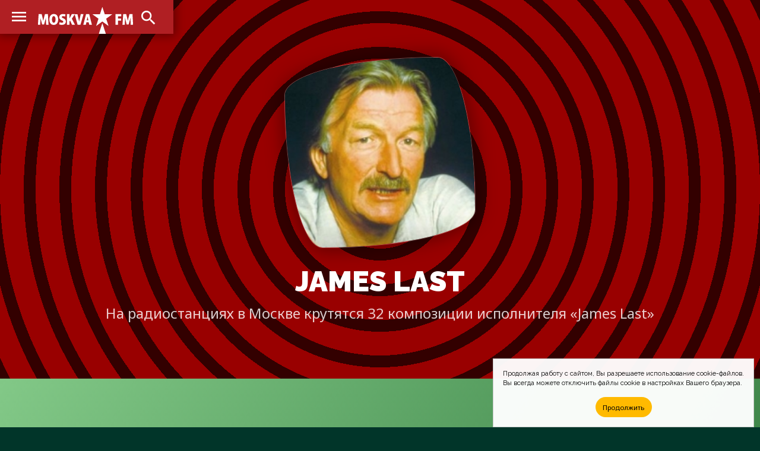

--- FILE ---
content_type: text/html; charset=UTF-8
request_url: https://moskva.fm/music/james-last.html
body_size: 6276
content:
<!doctype html>
<html lang="ru_RU">
<head>
	<!-- Global site tag (gtag.js) - Google Analytics -->
	<script async src="https://www.googletagmanager.com/gtag/js?id=UA-2298488-1"></script>
	<script>
		window.dataLayer = window.dataLayer || [];
		function gtag(){dataLayer.push(arguments);}
		gtag('js', new Date());

		gtag('config', 'UA-2298488-1');
	</script>
	<meta charset="utf-8">
	<meta http-equiv="X-UA-Compatible" content="IE=edge">
	<meta name="viewport" content="width=device-width, initial-scale=1">
	<title>James Last &mdash; Слушать песни на радио &mdash; MOSKVA.FM</title>
	<!-- Fonts -->
	<link href="https://fonts.gstatic.com" rel="preconnect">
	<link href="https://fonts.googleapis.com/css2?family=Raleway:wght@100;200;300;400;500;600;700;800;900&display=swap" rel="stylesheet">
	<link href="https://fonts.googleapis.com/css2?family=Noto+Sans:wght@400;700&display=swap" rel="stylesheet">
	<!-- CSS -->
	<link href="/css/site.css" rel="stylesheet">
	<link href="https://cdnjs.cloudflare.com/ajax/libs/Chart.js/2.9.4/Chart.min.css" integrity="sha512-/zs32ZEJh+/EO2N1b0PEdoA10JkdC3zJ8L5FTiQu82LR9S/rOQNfQN7U59U9BC12swNeRAz3HSzIL2vpp4fv3w==" crossorigin="anonymous" rel="stylesheet">
	<!-- Icons -->
	<link href="/images/favicons/msk/favicon.ico" rel="shortcut icon">
	<link href="/images/favicons/msk/favicon-16x16.png" rel="icon" sizes="16x16" type="image/png">
	<link href="/images/favicons/msk/favicon-32x32.png" rel="icon" sizes="32x32" type="image/png">
	<link href="/images/favicons/msk/favicon-96x96.png" rel="icon" sizes="96x96" type="image/png">
	<link href="/images/favicons/msk/favicon-192x192.png" rel="icon" sizes="192x192" type="image/png">
	<link href="/images/favicons/msk/apple-touch-icon-57x57.png" rel="apple-touch-icon" sizes="57x57">
	<link href="/images/favicons/msk/apple-touch-icon-60x60.png" rel="apple-touch-icon" sizes="60x60">
	<link href="/images/favicons/msk/apple-touch-icon-72x72.png" rel="apple-touch-icon" sizes="72x72">
	<link href="/images/favicons/msk/apple-touch-icon-76x76.png" rel="apple-touch-icon" sizes="76x76">
	<link href="/images/favicons/msk/apple-touch-icon-114x114.png" rel="apple-touch-icon" sizes="114x114">
	<link href="/images/favicons/msk/apple-touch-icon-120x120.png" rel="apple-touch-icon" sizes="120x120">
	<link href="/images/favicons/msk/apple-touch-icon-144x144.png" rel="apple-touch-icon" sizes="144x144">
	<link href="/images/favicons/msk/apple-touch-icon-152x152.png" rel="apple-touch-icon" sizes="152x152">
	<link href="/images/favicons/msk/apple-touch-icon-180x180.png" rel="apple-touch-icon" sizes="180x180">
	<link href="https://fonts.googleapis.com/css2?family=Material+Icons" rel="stylesheet">
	<!-- JS -->
	<script src="https://code.jquery.com/jquery-1.11.3.min.js" integrity="sha256-7LkWEzqTdpEfELxcZZlS6wAx5Ff13zZ83lYO2/ujj7g=" crossorigin="anonymous"></script>
	<script src="/js/jquery.scrollme.js"></script>
	<!-- Yandex.Metrika counter -->
	<script type="text/javascript" >
	(function(m,e,t,r,i,k,a){m[i]=m[i]||function(){(m[i].a=m[i].a||[]).push(arguments)};
	m[i].l=1*new Date();k=e.createElement(t),a=e.getElementsByTagName(t)[0],k.async=1,k.src=r,a.parentNode.insertBefore(k,a)})(window, document, "script", "https://mc.yandex.ru/metrika/tag.js", "ym");
	
	ym(31064761, "init", {
		clickmap:true,
		trackLinks:true,
		accurateTrackBounce:true
	});
	</script>
	<noscript><div><img src="https://mc.yandex.ru/watch/31064761" style="position:absolute; left:-9999px;" alt="" /></div></noscript>
	<!-- /Yandex.Metrika counter -->
	<!-- Cookie -->
<!--
	<script src="/js/md-d.js"></script>
-->
	<script>
	function checkCookies(){
		let cookieAccept = localStorage.getItem('cookieAccept');
		let cookieNotification = document.getElementById('cookie_notification');
		let cookieBtn = cookieNotification.querySelector('.cookie_accept');
		if( !cookieAccept ){
			cookieNotification.classList.add('show');
			cookieBtn.addEventListener('click', function(){
				localStorage.setItem('cookieAccept', true );
				cookieNotification.classList.remove('show');
			})
		} else { document.head.appendChild(document.createElement('script')).src='/js/md-d.js'; }
	}
	</script>
	<!-- /Cookie -->
</head>
	
<body class="body-site" id="moskva">

	<!-- Overlay Search -->
	<script>
		$('body').on('click', '#OverlaySearch', function(){
		$(this).removeClass('show');
		});
		$('body').on('click', '#ShowSearch', function(){
		$('.overlay-site').addClass('show');
		});
		$('body').on('click', '#OverlaySearch form', function(e){
		e.stopPropagation();
		});
	</script>

	<!-- Search Overlay -->
	<div id="OverlaySearch" class="overlay-site">
		<div class="container">
			<form id="search-form" action="/search/" method="get" role="form" class="form-search">
				<input type="text" name="q" placeholder="Песня или Артист" />
				<input onClick="this.form.submit()" type="submit" value="Искать" />
			</form>
		</div>
	</div>

	<!-- header-site -->
	<header class="header-site">
		<nav>
			<a href="/" class="brand" alt="MOSKVA.FM" title="MOSKVA.FM"></a>
			<input type="checkbox" checked>
			<a class="material-icons-outlined menu">menu</a>
			<menu class="menu-list">
				<li><a href="/stations/">Радиостанции</a></li>
				<li><a href="/charts/">Хит-парады</a></li>
				<li><a href="/playlists/">Что играло?</a></li>
			</menu>
			<a class="material-icons-outlined search" id="ShowSearch">search</a>
		</nav>
	</header>

	<!-- main-site -->
	<main class="main-site">
	
		<section class="section-site color red-radial">
			<div class="container">
				<header class="header-figure">
					<figure>
						<img src="/pic/art/200/james-last/pic.jpg" />
						<figcaption>
								<h1>James Last <span>На радиостанциях в Москве крутятся 32 композиции исполнителя &#xab;James Last&#xbb;</span></h1>
						</figcaption>
					</figure>
				</header>
			</div>
		</section>

		<aside class="ads" id="rbh">
		</aside>

		<section class="section-site color up">
			<div class="container">
				<header>
					<h2>Горячие треки <span>Самые хитовые из всех композиций исполнителя «James Last», играющие в течение последнего месяца на радиоcтанциях в Москве</span></h2>
				</header>
				<div class="figure-row">
					<figure class="scrollme animateme" data-when="enter" data-from="0.2" data-to="0.1" data-crop="false" data-opacity="0.4" data-scale="0.9" style="opacity: 0.4; transform: translate3d(0px,0px,0px) rotateX(0deg) rotateY(0deg) rotateZ(0deg) scale3d(0.8,0.8,0.8); width: 100%;">
						<a href="/music/james-last/sacrifice.html"><img src="/pic/covers/james-last/sacrifice/cover.jpg" /></a>
						<figcaption>
							<h4><a href="/music/james-last/sacrifice.html">Sacrifice</a> </h4>
							<h6>Альбом &#xab;My Favourites&#xbb; 1993 года</h6>
							<span class="count" title="32 ротации">32<i class="material-icons-outlined">equalizer</i></span>
						</figcaption>
					</figure>
				</div>
				<div class="figure-row">
					<figure class="scrollme animateme" data-when="enter" data-from="0.2" data-to="0.1" data-crop="false" data-opacity="0.4" data-scale="0.9" style="opacity: 0.4; transform: translate3d(0px,0px,0px) rotateX(0deg) rotateY(0deg) rotateZ(0deg) scale3d(0.8,0.8,0.8); width: 92.5%;">
						<a href="/music/james-last/elizabethan-serenade.html"><img src="/pic/covers/james-last/elizabethan-serenade/cover.jpg" /></a>
						<figcaption>
							<h4><a href="/music/james-last/elizabethan-serenade.html">Elizabethan Serenade</a> </h4>
							<h6>Альбом &#xab;Games That Lovers Play&#xbb; 1974 года</h6>
							<span class="count" title="20 ротаций">20<i class="material-icons-outlined">equalizer</i></span>
						</figcaption>
					</figure>
				</div>
				<div class="figure-row">
					<figure class="scrollme animateme" data-when="enter" data-from="0.2" data-to="0.1" data-crop="false" data-opacity="0.4" data-scale="0.9" style="opacity: 0.4; transform: translate3d(0px,0px,0px) rotateX(0deg) rotateY(0deg) rotateZ(0deg) scale3d(0.8,0.8,0.8); width: 86.25%;">
						<a href="/music/james-last/molto-allegro-a-d-sinfonie-g-moll-kv-550.html"><img src="/pic/covers/james-last/molto-allegro-a-d-sinfonie-g-moll-kv-550/cover.jpg" /></a>
						<figcaption>
							<h4><a href="/music/james-last/molto-allegro-a-d-sinfonie-g-moll-kv-550.html">Molto Allegro A.d.sinfonie G-Moll Kv 550</a> </h4>
							<h6>Альбом &#xab;Plays Mozart&#xbb; 1984 года</h6>
							<span class="count" title="10 ротаций">10<i class="material-icons-outlined">equalizer</i></span>
						</figcaption>
					</figure>
				</div>
				<div class="figure-row">
					<figure class="scrollme animateme" data-when="enter" data-from="0.2" data-to="0.1" data-crop="false" data-opacity="0.4" data-scale="0.9" style="opacity: 0.4; transform: translate3d(0px,0px,0px) rotateX(0deg) rotateY(0deg) rotateZ(0deg) scale3d(0.8,0.8,0.8); width: 85%;">
						<a href="/music/james-last/der-einsame-hirte.html"><img src="/pic/covers/james-last/der-einsame-hirte/cover.jpg" /></a>
						<figcaption>
							<h4><a href="/music/james-last/der-einsame-hirte.html">Der Einsame Hirte</a> </h4>
							<h6>Альбом &#xab;Abendglocken - Die Schonsten Russland-Melodien&#xbb; 1977 года</h6>
							<span class="count" title="8 ротаций">8<i class="material-icons-outlined">equalizer</i></span>
						</figcaption>
					</figure>
				</div>
				<div class="figure-row">
					<figure class="scrollme animateme" data-when="enter" data-from="0.2" data-to="0.1" data-crop="false" data-opacity="0.4" data-scale="0.9" style="opacity: 0.4; transform: translate3d(0px,0px,0px) rotateX(0deg) rotateY(0deg) rotateZ(0deg) scale3d(0.8,0.8,0.8); width: 85%;">
						<a href="/music/james-last/a-man-and-a-woman.html"><img src="/pic/covers/james-last/a-man-and-a-woman/cover.jpg" /></a>
						<figcaption>
							<h4><a href="/music/james-last/a-man-and-a-woman.html">A Man And A Woman</a> </h4>
							<h6>Альбом &#xab;Games That Lovers Play&#xbb; 1974 года</h6>
							<span class="count" title="8 ротаций">8<i class="material-icons-outlined">equalizer</i></span>
						</figcaption>
					</figure>
				</div>
				<div class="figure-row">
					<figure class="scrollme animateme" data-when="enter" data-from="0.2" data-to="0.1" data-crop="false" data-opacity="0.4" data-scale="0.9" style="opacity: 0.4; transform: translate3d(0px,0px,0px) rotateX(0deg) rotateY(0deg) rotateZ(0deg) scale3d(0.8,0.8,0.8); width: 84.38%;">
						<a href="/music/james-last/little-man.html"><img src="/pic/covers/james-last/little-man/cover.jpg" /></a>
						<figcaption>
							<h4><a href="/music/james-last/little-man.html">Little Man</a> </h4>
							<h6>Сборник &#xab;Sax A Gogo&#xbb; 1967 года</h6>
							<span class="count" title="7 ротаций">7<i class="material-icons-outlined">equalizer</i></span>
						</figcaption>
					</figure>
				</div>
			</div>
		</section>

		<section class="section-site color pop">
			<div class="container">
				<header>
					<h2>Популярные треки <span>Хитовые композиции исполнителя «James Last», звучащие не так часто в радиоэфире Москвы за последний месяц</span></h2>
				</header>
				<div class="figure-row">
					<figure class="scrollme animateme" data-when="enter" data-from="0.2" data-to="0.1" data-crop="false" data-opacity="0.4" data-scale="0.9" style="opacity: 0.4; transform: translate3d(0px,0px,0px) rotateX(0deg) rotateY(0deg) rotateZ(0deg) scale3d(0.8,0.8,0.8); width: 100%;">
						<a href="/music/james-last/games-that-lovers-play-slow-version.html"><img src="/pic/covers/james-last/games-that-lovers-play-slow-version/cover.jpg" /></a>
						<figcaption>
							<h4><a href="/music/james-last/games-that-lovers-play-slow-version.html">Games That Lovers Play (Slow Version)</a> </h4>
							<h6>Альбом &#xab;Happy Heart&#xbb; 1989 года</h6>
							<span class="count" title="3 ротации">3<i class="material-icons-outlined">equalizer</i></span>
						</figcaption>
					</figure>
				</div>
				<div class="figure-row">
					<figure class="scrollme animateme" data-when="enter" data-from="0.2" data-to="0.1" data-crop="false" data-opacity="0.4" data-scale="0.9" style="opacity: 0.4; transform: translate3d(0px,0px,0px) rotateX(0deg) rotateY(0deg) rotateZ(0deg) scale3d(0.8,0.8,0.8); width: 86.67%;">
						<a href="/music/james-last/petite-fleur.html"><img src="/pic/covers/james-last/petite-fleur/cover.jpg" /></a>
						<figcaption>
							<h4><a href="/music/james-last/petite-fleur.html">Petite Fleur</a> </h4>
							<h6>Альбом &#xab;Paris, Mon Amour&#xbb; 1982 года</h6>
							<span class="count" title="1 ротация">1<i class="material-icons-outlined">equalizer</i></span>
						</figcaption>
					</figure>
				</div>
				<div class="figure-row">
					<figure class="scrollme animateme" data-when="enter" data-from="0.2" data-to="0.1" data-crop="false" data-opacity="0.4" data-scale="0.9" style="opacity: 0.4; transform: translate3d(0px,0px,0px) rotateX(0deg) rotateY(0deg) rotateZ(0deg) scale3d(0.8,0.8,0.8); width: 86.67%;">
						<a href="/music/james-last/copacabana.html"><img src="/pic/covers/james-last/copacabana/cover.jpg" /></a>
						<figcaption>
							<h4><a href="/music/james-last/copacabana.html">Copacabana</a> </h4>
							<h6>Сборник &#xab;Biscaya (Box Set)&#xbb; 1999 года</h6>
							<span class="count" title="1 ротация">1<i class="material-icons-outlined">equalizer</i></span>
						</figcaption>
					</figure>
				</div>
				<div class="figure-row">
					<figure class="scrollme animateme" data-when="enter" data-from="0.2" data-to="0.1" data-crop="false" data-opacity="0.4" data-scale="0.9" style="opacity: 0.4; transform: translate3d(0px,0px,0px) rotateX(0deg) rotateY(0deg) rotateZ(0deg) scale3d(0.8,0.8,0.8); width: 86.67%;">
						<a href="/music/richard-clayderman-james-last/mauritius-river-quand-ma-mere-chantait.html"><img src="/pic/covers/richard-clayderman-james-last/mauritius-river-quand-ma-mere-chantait/cover.jpg" /></a>
						<figcaption>
							<h4><a href="/music/richard-clayderman-james-last/mauritius-river-quand-ma-mere-chantait.html">Mauritius River (Quand Ma Mere Chantait)</a>  <span>(при участии — Richard Clayderman)</span></h4>
							<h6>Альбом &#xab;Dream Melodies (Feat. James Last)&#xbb; 1989 года</h6>
							<span class="count" title="1 ротация">1<i class="material-icons-outlined">equalizer</i></span>
						</figcaption>
					</figure>
				</div>
			</div>
		</section>

		<section class="section-site color down">
			<div class="container">
				<header>
					<h2>Теряющие популярность <span>Музыкальные композиции исполнителя «James Last», игравшие больше месяца назад на радиостанциях в Москве</span></h2>
				</header>
				<div class="figure-row">
					<figure class="scrollme animateme" data-when="enter" data-from="0.2" data-to="0.1" data-crop="false" data-opacity="0.4" data-scale="0.9" style="opacity: 0.4; transform: translate3d(0px,0px,0px) rotateX(0deg) rotateY(0deg) rotateZ(0deg) scale3d(0.8,0.8,0.8); width: 100%;">
						<a href="/music/james-last/trompeten-muckel.html"><img src="/pic/covers/james-last/trompeten-muckel/cover.jpg" /></a>
						<figcaption>
							<h4><a href="/music/james-last/trompeten-muckel.html">Trompeten Muckel</a> </h4>
							<h6>Альбом &#xab;Polka Party&#xbb; 1971 года</h6>
							<span class="count" title="2 ротации">2<i class="material-icons-outlined">equalizer</i></span>
						</figcaption>
					</figure>
				</div>
			</div>
		</section>


		<section class="section-site color orange">
			<div class="container">
				<header>
					<h2>Слушать на радио <span>На этой неделе артист «James Last», возможно, прозвучит в Москве на 5 радиостанциях</span></h2>
				</header>
				<blockquote class="bubble">
					<h5><a href="/stations/%D1%80%D0%B0%D0%B4%D0%B8%D0%BE-monte-carlo.html" class="bubble">Радио Monte Carlo <i>102.1 FM</i></a></h5>
					<h5><a href="/stations/%D0%B4%D0%B5%D1%82%D1%81%D0%BA%D0%BE%D0%B5-%D1%80%D0%B0%D0%B4%D0%B8%D0%BE.html" class="bubble">Детское радио <i>96.8 FM</i></a></h5>
					<h5><a href="/stations/%D1%80%D0%B5%D1%82%D1%80%D0%BE-fm.html" class="bubble">Ретро FM <i>88.3 FM</i></a></h5>
					<h5><a href="/stations/%D0%BC%D0%B0%D1%8F%D0%BA.html" class="bubble">Маяк <i>103.4 FM</i></a></h5>
					<h5><a href="/stations/%D0%B2%D0%B5%D1%80%D0%B0.html" class="bubble">ВЕРА <i>100.9 FM</i></a></h5>
				</blockquote>
			</div>
		</section>

		<section class="section-site color null">
			<div class="container">
				<header>
					<h2>Забытые хиты <span>Композиции, исчезнувшие из плейлистов радиостанций &mdash; их не слышно в радиоэфире Москвы вот уже более одного года</span></h2>
				</header>
				<div class="figure-row">
					<figure style="width: 80%;">
						<a href="/music/james-last/the-lonely-shepherd.html"><img src="/pic/covers/james-last/the-lonely-shepherd/cover.jpg" /></a>
						<figcaption>
							<h4><a href="/music/james-last/the-lonely-shepherd.html">The Lonely Shepherd</a> </h4>
							<h6>Альбом &#xab;Happy Heart&#xbb; 1989 года</h6>
						</figcaption>
					</figure>
				</div>
				<div class="figure-row">
					<figure style="width: 80%;">
						<a href="/music/james-last/country-train.html"><img src="/pic/covers/james-last/country-train/cover.jpg" /></a>
						<figcaption>
							<h4><a href="/music/james-last/country-train.html">Country Train</a> </h4>
							<h6>Альбом &#xab;Romantic Dreams&#xbb; 1987 года</h6>
						</figcaption>
					</figure>
				</div>
				<div class="figure-row">
					<figure style="width: 80%;">
						<a href="/music/james-last/mambo-nr-5.html"><img src="/pic/covers/james-last/mambo-nr-5/cover.jpg" /></a>
						<figcaption>
							<h4><a href="/music/james-last/mambo-nr-5.html">Mambo Nr. 5</a> </h4>
							<h6>Альбом &#xab;Globetrotter&#xbb; 1989 года</h6>
						</figcaption>
					</figure>
				</div>
				<div class="figure-row">
					<figure style="width: 80%;">
						<a href="/music/james-last/cherry-pink-and-apple-blossom-white.html"><img src="/pic/covers/james-last/cherry-pink-and-apple-blossom-white/cover.jpg" /></a>
						<figcaption>
							<h4><a href="/music/james-last/cherry-pink-and-apple-blossom-white.html">Cherry Pink And Apple Blossom White</a> </h4>
							<h6>Альбом &#xab;Trumpet A Gogo&#xbb; 1966 года</h6>
						</figcaption>
					</figure>
				</div>
				<div class="figure-row">
					<figure style="width: 80%;">
						<a href="/music/james-last/moonlight-serenade.html"><img src="/pic/covers/james-last/moonlight-serenade/cover.jpg" /></a>
						<figcaption>
							<h4><a href="/music/james-last/moonlight-serenade.html">Moonlight Serenade</a> </h4>
							<h6>Альбом &#xab;In The Mood For Trumpets&#xbb; 1975 года</h6>
						</figcaption>
					</figure>
				</div>
				<div class="figure-row">
					<figure style="width: 80%;">
						<a href="/music/james-last/arrivederci-roma.html"><img src="/pic/covers/james-last/arrivederci-roma/cover.jpg" /></a>
						<figcaption>
							<h4><a href="/music/james-last/arrivederci-roma.html">Arrivederci, Roma</a> </h4>
							<h6>Альбом &#xab;Jahrhundert Melodien&#xbb; 1982 года</h6>
						</figcaption>
					</figure>
				</div>
				<div class="figure-row">
					<figure style="width: 80%;">
						<a href="/music/james-last/tico-tico.html"><img src="/pic/covers/james-last/tico-tico/cover.jpg" /></a>
						<figcaption>
							<h4><a href="/music/james-last/tico-tico.html">Tico Tico</a> </h4>
							<h6>Альбом &#xab;Trumpet A Gogo&#xbb; 1966 года</h6>
						</figcaption>
					</figure>
				</div>
				<div class="figure-row">
					<figure style="width: 80%;">
						<a href="/music/james-last/la-bamba.html"><img src="/pic/covers/james-last/la-bamba/cover.jpg" /></a>
						<figcaption>
							<h4><a href="/music/james-last/la-bamba.html">La Bamba</a> </h4>
							<h6>Альбом &#xab;Trumpet A Gogo&#xbb; 1966 года</h6>
						</figcaption>
					</figure>
				</div>
				<div class="figure-row">
					<figure style="width: 80%;">
						<a href="/music/james-last/bolero-75.html"><img src="/pic/covers/james-last/bolero-75/cover.jpg" /></a>
						<figcaption>
							<h4><a href="/music/james-last/bolero-75.html">Bolero '75</a> </h4>
							<h6>Альбом &#xab;Seduction&#xbb; 2002 года</h6>
						</figcaption>
					</figure>
				</div>
				<div class="figure-row">
					<figure style="width: 80%;">
						<a href="/music/james-last/bamboleo.html"><img src="/pic/covers/james-last/bamboleo/cover.jpg" /></a>
						<figcaption>
							<h4><a href="/music/james-last/bamboleo.html">Bamboleo</a> </h4>
							<h6>Альбом &#xab;Viva Espana&#xbb; 1994 года</h6>
						</figcaption>
					</figure>
				</div>
				<div class="figure-row">
					<figure style="width: 80%;">
						<a href="/music/james-last/in-the-moon.html"><img src="/pic/covers/james-last/in-the-moon/cover.jpg" /></a>
						<figcaption>
							<h4><a href="/music/james-last/in-the-moon.html">In The Moon</a> </h4>
							<h6>Альбом &#xab;In The Mood For Trumpets&#xbb; 1975 года</h6>
						</figcaption>
					</figure>
				</div>
				<div class="figure-row">
					<figure style="width: 80%;">
						<a href="/music/james-last/der-morgen.html"><img src="/pic/covers/james-last/der-morgen/cover.jpg" /></a>
						<figcaption>
							<h4><a href="/music/james-last/der-morgen.html">Der Morgen</a> </h4>
							<h6>Альбом &#xab;Classics By Moonlight&#xbb; 1990 года</h6>
						</figcaption>
					</figure>
				</div>
				<div class="figure-row">
					<figure style="width: 80%;">
						<a href="/music/james-last/barcarole-hoffmanns-erzahlungen.html"><img src="/pic/covers/james-last/barcarole-hoffmanns-erzahlungen/cover.jpg" /></a>
						<figcaption>
							<h4><a href="/music/james-last/barcarole-hoffmanns-erzahlungen.html">Barcarole (Hoffmanns Erzahlungen)</a> </h4>
							<h6>Альбом &#xab;Traeum Was Schones&#xbb; 1980 года</h6>
						</figcaption>
					</figure>
				</div>
				<div class="figure-row">
					<figure style="width: 80%;">
						<a href="/music/james-last/fur-elise.html"><img src="/pic/covers/james-last/fur-elise/cover.jpg" /></a>
						<figcaption>
							<h4><a href="/music/james-last/fur-elise.html">Fur Elise</a> </h4>
							<h6>Альбом &#xab;Traeum Was Schones&#xbb; 1980 года</h6>
						</figcaption>
					</figure>
				</div>
				<div class="figure-row">
					<figure style="width: 80%;">
						<a href="/music/james-last/spanish-eyes.html"><img src="/pic/covers/james-last/spanish-eyes/cover.jpg" /></a>
						<figcaption>
							<h4><a href="/music/james-last/spanish-eyes.html">Spanish Eyes</a> </h4>
							<h6>Альбом &#xab;Liebe Ist&#xbb; 1987 года</h6>
						</figcaption>
					</figure>
				</div>
				<div class="figure-row">
					<figure style="width: 80%;">
						<a href="/music/james-last/nights-in-white-satin.html"><img src="/pic/covers/james-last/nights-in-white-satin/cover.jpg" /></a>
						<figcaption>
							<h4><a href="/music/james-last/nights-in-white-satin.html">Nights In White Satin</a> </h4>
							<h6>Альбом &#xab;Pop Symphonies&#xbb; 1999 года</h6>
						</figcaption>
					</figure>
				</div>
				<div class="figure-row">
					<figure style="width: 80%;">
						<a href="/music/james-last/la-paloma.html"><img src="/pic/covers/james-last/la-paloma/cover.jpg" /></a>
						<figcaption>
							<h4><a href="/music/james-last/la-paloma.html">La Paloma</a> </h4>
							<h6>Альбом &#xab;Trumpet A Gogo&#xbb; 1966 года</h6>
						</figcaption>
					</figure>
				</div>
				<div class="figure-row">
					<figure style="width: 80%;">
						<a href="/music/james-last/nadjenka.html"><img src="/pic/covers/james-last/nadjenka/cover.jpg" /></a>
						<figcaption>
							<h4><a href="/music/james-last/nadjenka.html">Nadjenka</a> </h4>
							<h6>Альбом &#xab;Abendglocken - Die Schonsten Russland-Melodien&#xbb; 1977 года</h6>
						</figcaption>
					</figure>
				</div>
				<div class="figure-row">
					<figure style="width: 80%;">
						<a href="/music/james-last/kosaken-patrouille.html"><img src="/pic/covers/james-last/kosaken-patrouille/cover.jpg" /></a>
						<figcaption>
							<h4><a href="/music/james-last/kosaken-patrouille.html">Kosaken-Patrouille</a> </h4>
							<h6>Альбом &#xab;Russland (Zwischen Tag Und Nacht)&#xbb; 1972 года</h6>
						</figcaption>
					</figure>
				</div>
				<div class="figure-row">
					<figure style="width: 80%;">
						<a href="/music/james-last/st-louis-blues-march.html"><img src="/pic/covers/james-last/st-louis-blues-march/cover.jpg" /></a>
						<figcaption>
							<h4><a href="/music/james-last/st-louis-blues-march.html">St Louis Blues March</a> </h4>
							<h6>Альбом &#xab;In The Mood For Trumpets&#xbb; 1975 года</h6>
						</figcaption>
					</figure>
				</div>
				<div class="figure-row">
					<figure style="width: 80%;">
						<a href="/music/james-last/blue-tango.html"><img src="/pic/covers/james-last/blue-tango/cover.jpg" /></a>
						<figcaption>
							<h4><a href="/music/james-last/blue-tango.html">Blue Tango</a> </h4>
							<h6>Альбом &#xab;Tango&#xbb; 1986 года</h6>
						</figcaption>
					</figure>
				</div>
			</div>
		</section>

		<section class="section-site text">
			<div class="container">
				<header>
					<h2>История <span>&#xab;James Last&#xbb; в радиоэфире Москвы<span></h2>
				</header>
				<blockquote>
					<p></p>
				</blockquote>
			</div>
		</section>

	</main>
		
	<!-- footer -->
	<footer class="footer-site">
		<div class="container">
			<dl>
				<dt>Слушателям</dt>
				<dd><a href="/stations/">Список радиостанций</a></dd>
				<dd><a href="/charts/">Хит-парады</a></dd>
				<dd><a href="/playlists/">Что играло в эфире?</a></dd>
				<dd><a href="/search">Поиск по сайту</a></dd>
			</dl>
			<dl>
				<dt>Исполнителям</dt>
				<dd><a href="/music/">Песни на радио</a></dd>
				<dd><a href="/faq.html">Почему нет моей песни?</a></dd>
				<dd><a href="/contacts.html">Напишите нам письмо</a></dd>
			</dl>
			<dl>
				<dt>Коротко о проекте</dt>
				<dd>MOSKVA.FM&nbsp;— это сервис-агрегатор радиоэфира Москвы по учёту проигрывания треков для формирования статистики их ротаций, а также поиск и прослушивание музыки с рекомендациями для каждого пользователя.</dd>
			</dl>
			<footer>&bull; 2007&ndash;2026 &bull; MOSKVA.FM &mdash; Просто слушаем радио и внимательно считаем песни в эфире</footer>
		</div>
	</footer>

	<aside id="cookie_notification">
		<p>
			<span>Продолжая работу с сайтом, Вы разрешаете использование cookie-файлов.</span>
			<span>Вы всегда можете отключить файлы cookie в настройках Вашего браузера.</span>
		</p>
		<button class="button cookie_accept">Продолжить</button>
	</aside>

<script>checkCookies();</script>
<script src="https://cdnjs.cloudflare.com/ajax/libs/Chart.js/2.9.4/Chart.min.js" integrity="sha512-d9xgZrVZpmmQlfonhQUvTR7lMPtO7NkZMkA0ABN3PHCbKA5nqylQ/yWlFAyY6hYgdF1Qh6nYiuADWwKB4C2WSw==" crossorigin="anonymous"></script>
<script src="https://cdn.jsdelivr.net/npm/chartjs-plugin-deferred@1.0.1/dist/chartjs-plugin-deferred.min.js" integrity="sha256-l2AoA4DhbXUD6IAmk4nT0v+G5SbNgjsnx1hJBbnSCoo=" crossorigin="anonymous"></script>

</body>
</html>
